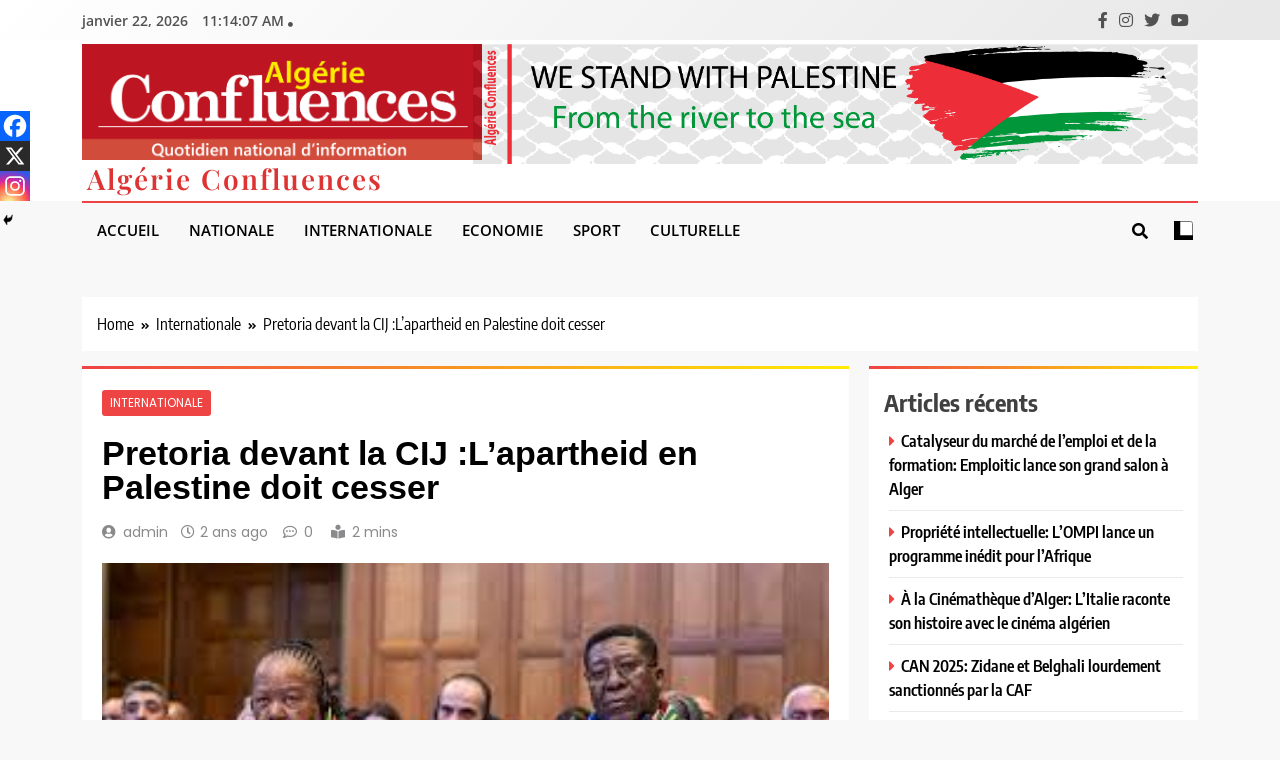

--- FILE ---
content_type: text/html; charset=UTF-8
request_url: https://algerieconfluences.dz/pretoria-devant-la-cij-lapartheid-en-palestine-doit-cesser/
body_size: 87897
content:
<!doctype html>
<html lang="fr-FR" xmlns:og="http://ogp.me/ns#" xmlns:fb="http://ogp.me/ns/fb#">
<head>
	<meta charset="UTF-8">
	<meta name="viewport" content="width=device-width, initial-scale=1">
	<link rel="profile" href="https://gmpg.org/xfn/11">
	<title>Pretoria devant la CIJ :L&rsquo;apartheid en Palestine doit cesser &#8211; Algérie Confluences</title>
<meta name='robots' content='max-image-preview:large' />
	<style>img:is([sizes="auto" i], [sizes^="auto," i]) { contain-intrinsic-size: 3000px 1500px }</style>
	<link rel="alternate" type="application/rss+xml" title="Algérie Confluences &raquo; Flux" href="https://algerieconfluences.dz/feed/" />
<link rel="alternate" type="application/rss+xml" title="Algérie Confluences &raquo; Flux des commentaires" href="https://algerieconfluences.dz/comments/feed/" />
<link rel="alternate" type="application/rss+xml" title="Algérie Confluences &raquo; Pretoria devant la CIJ :L&rsquo;apartheid en Palestine doit cesser Flux des commentaires" href="https://algerieconfluences.dz/pretoria-devant-la-cij-lapartheid-en-palestine-doit-cesser/feed/" />
<script>
window._wpemojiSettings = {"baseUrl":"https:\/\/s.w.org\/images\/core\/emoji\/16.0.1\/72x72\/","ext":".png","svgUrl":"https:\/\/s.w.org\/images\/core\/emoji\/16.0.1\/svg\/","svgExt":".svg","source":{"concatemoji":"https:\/\/algerieconfluences.dz\/wp-includes\/js\/wp-emoji-release.min.js?ver=6.8.2"}};
/*! This file is auto-generated */
!function(s,n){var o,i,e;function c(e){try{var t={supportTests:e,timestamp:(new Date).valueOf()};sessionStorage.setItem(o,JSON.stringify(t))}catch(e){}}function p(e,t,n){e.clearRect(0,0,e.canvas.width,e.canvas.height),e.fillText(t,0,0);var t=new Uint32Array(e.getImageData(0,0,e.canvas.width,e.canvas.height).data),a=(e.clearRect(0,0,e.canvas.width,e.canvas.height),e.fillText(n,0,0),new Uint32Array(e.getImageData(0,0,e.canvas.width,e.canvas.height).data));return t.every(function(e,t){return e===a[t]})}function u(e,t){e.clearRect(0,0,e.canvas.width,e.canvas.height),e.fillText(t,0,0);for(var n=e.getImageData(16,16,1,1),a=0;a<n.data.length;a++)if(0!==n.data[a])return!1;return!0}function f(e,t,n,a){switch(t){case"flag":return n(e,"\ud83c\udff3\ufe0f\u200d\u26a7\ufe0f","\ud83c\udff3\ufe0f\u200b\u26a7\ufe0f")?!1:!n(e,"\ud83c\udde8\ud83c\uddf6","\ud83c\udde8\u200b\ud83c\uddf6")&&!n(e,"\ud83c\udff4\udb40\udc67\udb40\udc62\udb40\udc65\udb40\udc6e\udb40\udc67\udb40\udc7f","\ud83c\udff4\u200b\udb40\udc67\u200b\udb40\udc62\u200b\udb40\udc65\u200b\udb40\udc6e\u200b\udb40\udc67\u200b\udb40\udc7f");case"emoji":return!a(e,"\ud83e\udedf")}return!1}function g(e,t,n,a){var r="undefined"!=typeof WorkerGlobalScope&&self instanceof WorkerGlobalScope?new OffscreenCanvas(300,150):s.createElement("canvas"),o=r.getContext("2d",{willReadFrequently:!0}),i=(o.textBaseline="top",o.font="600 32px Arial",{});return e.forEach(function(e){i[e]=t(o,e,n,a)}),i}function t(e){var t=s.createElement("script");t.src=e,t.defer=!0,s.head.appendChild(t)}"undefined"!=typeof Promise&&(o="wpEmojiSettingsSupports",i=["flag","emoji"],n.supports={everything:!0,everythingExceptFlag:!0},e=new Promise(function(e){s.addEventListener("DOMContentLoaded",e,{once:!0})}),new Promise(function(t){var n=function(){try{var e=JSON.parse(sessionStorage.getItem(o));if("object"==typeof e&&"number"==typeof e.timestamp&&(new Date).valueOf()<e.timestamp+604800&&"object"==typeof e.supportTests)return e.supportTests}catch(e){}return null}();if(!n){if("undefined"!=typeof Worker&&"undefined"!=typeof OffscreenCanvas&&"undefined"!=typeof URL&&URL.createObjectURL&&"undefined"!=typeof Blob)try{var e="postMessage("+g.toString()+"("+[JSON.stringify(i),f.toString(),p.toString(),u.toString()].join(",")+"));",a=new Blob([e],{type:"text/javascript"}),r=new Worker(URL.createObjectURL(a),{name:"wpTestEmojiSupports"});return void(r.onmessage=function(e){c(n=e.data),r.terminate(),t(n)})}catch(e){}c(n=g(i,f,p,u))}t(n)}).then(function(e){for(var t in e)n.supports[t]=e[t],n.supports.everything=n.supports.everything&&n.supports[t],"flag"!==t&&(n.supports.everythingExceptFlag=n.supports.everythingExceptFlag&&n.supports[t]);n.supports.everythingExceptFlag=n.supports.everythingExceptFlag&&!n.supports.flag,n.DOMReady=!1,n.readyCallback=function(){n.DOMReady=!0}}).then(function(){return e}).then(function(){var e;n.supports.everything||(n.readyCallback(),(e=n.source||{}).concatemoji?t(e.concatemoji):e.wpemoji&&e.twemoji&&(t(e.twemoji),t(e.wpemoji)))}))}((window,document),window._wpemojiSettings);
</script>
<style id='wp-emoji-styles-inline-css'>

	img.wp-smiley, img.emoji {
		display: inline !important;
		border: none !important;
		box-shadow: none !important;
		height: 1em !important;
		width: 1em !important;
		margin: 0 0.07em !important;
		vertical-align: -0.1em !important;
		background: none !important;
		padding: 0 !important;
	}
</style>
<link rel='stylesheet' id='wp-block-library-css' href='https://algerieconfluences.dz/wp-includes/css/dist/block-library/style.min.css?ver=6.8.2' media='all' />
<style id='classic-theme-styles-inline-css'>
/*! This file is auto-generated */
.wp-block-button__link{color:#fff;background-color:#32373c;border-radius:9999px;box-shadow:none;text-decoration:none;padding:calc(.667em + 2px) calc(1.333em + 2px);font-size:1.125em}.wp-block-file__button{background:#32373c;color:#fff;text-decoration:none}
</style>
<style id='global-styles-inline-css'>
:root{--wp--preset--aspect-ratio--square: 1;--wp--preset--aspect-ratio--4-3: 4/3;--wp--preset--aspect-ratio--3-4: 3/4;--wp--preset--aspect-ratio--3-2: 3/2;--wp--preset--aspect-ratio--2-3: 2/3;--wp--preset--aspect-ratio--16-9: 16/9;--wp--preset--aspect-ratio--9-16: 9/16;--wp--preset--color--black: #000000;--wp--preset--color--cyan-bluish-gray: #abb8c3;--wp--preset--color--white: #ffffff;--wp--preset--color--pale-pink: #f78da7;--wp--preset--color--vivid-red: #cf2e2e;--wp--preset--color--luminous-vivid-orange: #ff6900;--wp--preset--color--luminous-vivid-amber: #fcb900;--wp--preset--color--light-green-cyan: #7bdcb5;--wp--preset--color--vivid-green-cyan: #00d084;--wp--preset--color--pale-cyan-blue: #8ed1fc;--wp--preset--color--vivid-cyan-blue: #0693e3;--wp--preset--color--vivid-purple: #9b51e0;--wp--preset--gradient--vivid-cyan-blue-to-vivid-purple: linear-gradient(135deg,rgba(6,147,227,1) 0%,rgb(155,81,224) 100%);--wp--preset--gradient--light-green-cyan-to-vivid-green-cyan: linear-gradient(135deg,rgb(122,220,180) 0%,rgb(0,208,130) 100%);--wp--preset--gradient--luminous-vivid-amber-to-luminous-vivid-orange: linear-gradient(135deg,rgba(252,185,0,1) 0%,rgba(255,105,0,1) 100%);--wp--preset--gradient--luminous-vivid-orange-to-vivid-red: linear-gradient(135deg,rgba(255,105,0,1) 0%,rgb(207,46,46) 100%);--wp--preset--gradient--very-light-gray-to-cyan-bluish-gray: linear-gradient(135deg,rgb(238,238,238) 0%,rgb(169,184,195) 100%);--wp--preset--gradient--cool-to-warm-spectrum: linear-gradient(135deg,rgb(74,234,220) 0%,rgb(151,120,209) 20%,rgb(207,42,186) 40%,rgb(238,44,130) 60%,rgb(251,105,98) 80%,rgb(254,248,76) 100%);--wp--preset--gradient--blush-light-purple: linear-gradient(135deg,rgb(255,206,236) 0%,rgb(152,150,240) 100%);--wp--preset--gradient--blush-bordeaux: linear-gradient(135deg,rgb(254,205,165) 0%,rgb(254,45,45) 50%,rgb(107,0,62) 100%);--wp--preset--gradient--luminous-dusk: linear-gradient(135deg,rgb(255,203,112) 0%,rgb(199,81,192) 50%,rgb(65,88,208) 100%);--wp--preset--gradient--pale-ocean: linear-gradient(135deg,rgb(255,245,203) 0%,rgb(182,227,212) 50%,rgb(51,167,181) 100%);--wp--preset--gradient--electric-grass: linear-gradient(135deg,rgb(202,248,128) 0%,rgb(113,206,126) 100%);--wp--preset--gradient--midnight: linear-gradient(135deg,rgb(2,3,129) 0%,rgb(40,116,252) 100%);--wp--preset--font-size--small: 13px;--wp--preset--font-size--medium: 20px;--wp--preset--font-size--large: 36px;--wp--preset--font-size--x-large: 42px;--wp--preset--spacing--20: 0.44rem;--wp--preset--spacing--30: 0.67rem;--wp--preset--spacing--40: 1rem;--wp--preset--spacing--50: 1.5rem;--wp--preset--spacing--60: 2.25rem;--wp--preset--spacing--70: 3.38rem;--wp--preset--spacing--80: 5.06rem;--wp--preset--shadow--natural: 6px 6px 9px rgba(0, 0, 0, 0.2);--wp--preset--shadow--deep: 12px 12px 50px rgba(0, 0, 0, 0.4);--wp--preset--shadow--sharp: 6px 6px 0px rgba(0, 0, 0, 0.2);--wp--preset--shadow--outlined: 6px 6px 0px -3px rgba(255, 255, 255, 1), 6px 6px rgba(0, 0, 0, 1);--wp--preset--shadow--crisp: 6px 6px 0px rgba(0, 0, 0, 1);}:where(.is-layout-flex){gap: 0.5em;}:where(.is-layout-grid){gap: 0.5em;}body .is-layout-flex{display: flex;}.is-layout-flex{flex-wrap: wrap;align-items: center;}.is-layout-flex > :is(*, div){margin: 0;}body .is-layout-grid{display: grid;}.is-layout-grid > :is(*, div){margin: 0;}:where(.wp-block-columns.is-layout-flex){gap: 2em;}:where(.wp-block-columns.is-layout-grid){gap: 2em;}:where(.wp-block-post-template.is-layout-flex){gap: 1.25em;}:where(.wp-block-post-template.is-layout-grid){gap: 1.25em;}.has-black-color{color: var(--wp--preset--color--black) !important;}.has-cyan-bluish-gray-color{color: var(--wp--preset--color--cyan-bluish-gray) !important;}.has-white-color{color: var(--wp--preset--color--white) !important;}.has-pale-pink-color{color: var(--wp--preset--color--pale-pink) !important;}.has-vivid-red-color{color: var(--wp--preset--color--vivid-red) !important;}.has-luminous-vivid-orange-color{color: var(--wp--preset--color--luminous-vivid-orange) !important;}.has-luminous-vivid-amber-color{color: var(--wp--preset--color--luminous-vivid-amber) !important;}.has-light-green-cyan-color{color: var(--wp--preset--color--light-green-cyan) !important;}.has-vivid-green-cyan-color{color: var(--wp--preset--color--vivid-green-cyan) !important;}.has-pale-cyan-blue-color{color: var(--wp--preset--color--pale-cyan-blue) !important;}.has-vivid-cyan-blue-color{color: var(--wp--preset--color--vivid-cyan-blue) !important;}.has-vivid-purple-color{color: var(--wp--preset--color--vivid-purple) !important;}.has-black-background-color{background-color: var(--wp--preset--color--black) !important;}.has-cyan-bluish-gray-background-color{background-color: var(--wp--preset--color--cyan-bluish-gray) !important;}.has-white-background-color{background-color: var(--wp--preset--color--white) !important;}.has-pale-pink-background-color{background-color: var(--wp--preset--color--pale-pink) !important;}.has-vivid-red-background-color{background-color: var(--wp--preset--color--vivid-red) !important;}.has-luminous-vivid-orange-background-color{background-color: var(--wp--preset--color--luminous-vivid-orange) !important;}.has-luminous-vivid-amber-background-color{background-color: var(--wp--preset--color--luminous-vivid-amber) !important;}.has-light-green-cyan-background-color{background-color: var(--wp--preset--color--light-green-cyan) !important;}.has-vivid-green-cyan-background-color{background-color: var(--wp--preset--color--vivid-green-cyan) !important;}.has-pale-cyan-blue-background-color{background-color: var(--wp--preset--color--pale-cyan-blue) !important;}.has-vivid-cyan-blue-background-color{background-color: var(--wp--preset--color--vivid-cyan-blue) !important;}.has-vivid-purple-background-color{background-color: var(--wp--preset--color--vivid-purple) !important;}.has-black-border-color{border-color: var(--wp--preset--color--black) !important;}.has-cyan-bluish-gray-border-color{border-color: var(--wp--preset--color--cyan-bluish-gray) !important;}.has-white-border-color{border-color: var(--wp--preset--color--white) !important;}.has-pale-pink-border-color{border-color: var(--wp--preset--color--pale-pink) !important;}.has-vivid-red-border-color{border-color: var(--wp--preset--color--vivid-red) !important;}.has-luminous-vivid-orange-border-color{border-color: var(--wp--preset--color--luminous-vivid-orange) !important;}.has-luminous-vivid-amber-border-color{border-color: var(--wp--preset--color--luminous-vivid-amber) !important;}.has-light-green-cyan-border-color{border-color: var(--wp--preset--color--light-green-cyan) !important;}.has-vivid-green-cyan-border-color{border-color: var(--wp--preset--color--vivid-green-cyan) !important;}.has-pale-cyan-blue-border-color{border-color: var(--wp--preset--color--pale-cyan-blue) !important;}.has-vivid-cyan-blue-border-color{border-color: var(--wp--preset--color--vivid-cyan-blue) !important;}.has-vivid-purple-border-color{border-color: var(--wp--preset--color--vivid-purple) !important;}.has-vivid-cyan-blue-to-vivid-purple-gradient-background{background: var(--wp--preset--gradient--vivid-cyan-blue-to-vivid-purple) !important;}.has-light-green-cyan-to-vivid-green-cyan-gradient-background{background: var(--wp--preset--gradient--light-green-cyan-to-vivid-green-cyan) !important;}.has-luminous-vivid-amber-to-luminous-vivid-orange-gradient-background{background: var(--wp--preset--gradient--luminous-vivid-amber-to-luminous-vivid-orange) !important;}.has-luminous-vivid-orange-to-vivid-red-gradient-background{background: var(--wp--preset--gradient--luminous-vivid-orange-to-vivid-red) !important;}.has-very-light-gray-to-cyan-bluish-gray-gradient-background{background: var(--wp--preset--gradient--very-light-gray-to-cyan-bluish-gray) !important;}.has-cool-to-warm-spectrum-gradient-background{background: var(--wp--preset--gradient--cool-to-warm-spectrum) !important;}.has-blush-light-purple-gradient-background{background: var(--wp--preset--gradient--blush-light-purple) !important;}.has-blush-bordeaux-gradient-background{background: var(--wp--preset--gradient--blush-bordeaux) !important;}.has-luminous-dusk-gradient-background{background: var(--wp--preset--gradient--luminous-dusk) !important;}.has-pale-ocean-gradient-background{background: var(--wp--preset--gradient--pale-ocean) !important;}.has-electric-grass-gradient-background{background: var(--wp--preset--gradient--electric-grass) !important;}.has-midnight-gradient-background{background: var(--wp--preset--gradient--midnight) !important;}.has-small-font-size{font-size: var(--wp--preset--font-size--small) !important;}.has-medium-font-size{font-size: var(--wp--preset--font-size--medium) !important;}.has-large-font-size{font-size: var(--wp--preset--font-size--large) !important;}.has-x-large-font-size{font-size: var(--wp--preset--font-size--x-large) !important;}
:where(.wp-block-post-template.is-layout-flex){gap: 1.25em;}:where(.wp-block-post-template.is-layout-grid){gap: 1.25em;}
:where(.wp-block-columns.is-layout-flex){gap: 2em;}:where(.wp-block-columns.is-layout-grid){gap: 2em;}
:root :where(.wp-block-pullquote){font-size: 1.5em;line-height: 1.6;}
</style>
<link rel='stylesheet' id='Read More WP-public-css-css' href='https://algerieconfluences.dz/wp-content/plugins/read-more-wp/public/css/read-more-wp-public.css?ver=1.1.6' media='all' />
<link rel='stylesheet' id='fontawesome-css' href='https://algerieconfluences.dz/wp-content/themes/trendy-news/assets/lib/fontawesome/css/all.min.css?ver=5.15.3' media='all' />
<link rel='stylesheet' id='slick-css' href='https://algerieconfluences.dz/wp-content/themes/trendy-news/assets/lib/slick/slick.css?ver=1.8.1' media='all' />
<link rel='stylesheet' id='trendy-news-typo-fonts-css' href='https://algerieconfluences.dz/wp-content/fonts/aa7a3a3772b769a5da267447e7503e23.css' media='all' />
<link rel='stylesheet' id='trendy-news-style-css' href='https://algerieconfluences.dz/wp-content/themes/trendy-news/style.css?ver=1.0.13' media='all' />
<style id='trendy-news-style-inline-css'>
body.tn_font_typography{ --tn-global-preset-color-1: #64748b;}
 body.tn_font_typography{ --tn-global-preset-color-2: #27272a;}
 body.tn_font_typography{ --tn-global-preset-color-3: #ef4444;}
 body.tn_font_typography{ --tn-global-preset-color-4: #eab308;}
 body.tn_font_typography{ --tn-global-preset-color-5: #84cc16;}
 body.tn_font_typography{ --tn-global-preset-color-6: #22c55e;}
 body.tn_font_typography{ --tn-global-preset-gradient-color-1: linear-gradient( 135deg, #485563 10%, #29323c 100%);}
 body.tn_font_typography{ --tn-global-preset-gradient-color-2: linear-gradient( 135deg, #FF512F 10%, #F09819 100%);}
 body.tn_font_typography{ --tn-global-preset-gradient-color-3: linear-gradient( 135deg, #00416A 10%, #E4E5E6 100%);}
 body.tn_font_typography{ --tn-global-preset-gradient-color-4: linear-gradient( 135deg, #CE9FFC 10%, #7367F0 100%);}
 body.tn_font_typography{ --tn-global-preset-gradient-color-5: linear-gradient( 135deg, #90F7EC 10%, #32CCBC 100%);}
 body.tn_font_typography{ --tn-global-preset-gradient-color-6: linear-gradient( 135deg, #81FBB8 10%, #28C76F 100%);}
.tn_font_typography { --header-padding: 4px;} .tn_font_typography { --header-padding-tablet: 30px;} .tn_font_typography { --header-padding-smartphone: 30px;} body.tn_font_typography{ --theme-block-top-border-color: linear-gradient(135deg,rgb(239,68,68) 2%,rgb(255,237,0) 100%);}
body .site-header.layout--default .top-header{ border-bottom: 1px none #E8E8E8;}.tn_main_body .site-header.layout--default .top-header{ background: linear-gradient(135deg,rgb(255,255,255) 0%,rgb(231,231,231) 100%)}.tn_main_body .site-header.layout--default .menu-section, .tn_main_body .main-navigation ul.menu ul, .tn_main_body .main-navigation ul.nav-menu ul { background: #ffffff00}.tn_font_typography { --site-title-family : Playfair Display; }
.tn_font_typography { --site-title-weight : 600; }
.tn_font_typography { --site-title-texttransform : unset; }
.tn_font_typography { --site-title-textdecoration : none; }
.tn_font_typography { --site-title-size : 28px; }
.tn_font_typography { --site-title-size-tab : 16px; }
.tn_font_typography { --site-title-size-mobile : 21px; }
.tn_font_typography { --site-title-lineheight : 26px; }
.tn_font_typography { --site-title-lineheight-tab : 21px; }
.tn_font_typography { --site-title-lineheight-mobile : 22px; }
.tn_font_typography { --site-title-letterspacing : 2px; }
.tn_font_typography { --site-title-letterspacing-tab : 0px; }
.tn_font_typography { --site-title-letterspacing-mobile : 0px; }
body .site-branding img.custom-logo{ width: 400px; }@media(max-width: 940px) { body .site-branding img.custom-logo{ width: 200px; } }
@media(max-width: 610px) { body .site-branding img.custom-logo{ width: 200px; } }
body.tn_font_typography { --site-bk-color: #f8f8f8}.tn_font_typography  { --move-to-top-background-color: #ef4444;}.tn_font_typography  { --move-to-top-background-color-hover : #ffed00; }.tn_font_typography  { --move-to-top-color: #fff;}.tn_font_typography  { --move-to-top-color-hover : #fff; }@media(max-width: 610px) { .ads-banner{ display : block;} }body #tn-scroll-to-top{ padding: 8px 20px 8px 20px; }@media(max-width: 940px) { body #tn-scroll-to-top{ padding: 8px 20px 8px 20px; } }
@media(max-width: 610px) { body #tn-scroll-to-top{ padding: 8px 20px 8px 20px; } }
@media(max-width: 610px) { body #tn-scroll-to-top.show{ display : none;} }body #tn-scroll-to-top{ border: 1px none #000000;}body .menu-section .row{ border-bottom: 1px none var( --theme-color-red );}body .site-header.layout--default .menu-section .row{ border-top: 2px solid var( --theme-color-red );}body.tn_main_body{ --move-to-top-font-size: 16px;}
body.tn_main_body{ --move-to-top-font-size-tablet: 14px;}
body.tn_main_body{ --move-to-top-font-size-smartphone: 12px;}
body .site-footer.dark_bk{ border-top: 5px solid var( --theme-color-red );} body.tn_main_body{ --theme-color-red: var( --tn-global-preset-color-3 );} body.trendy_news_dark_mode{ --theme-color-red: var( --tn-global-preset-color-3 );}.tn_main_body .main-navigation ul.menu ul li, .tn_main_body  .main-navigation ul.nav-menu ul li a, .tn_main_body .main-navigation ul.menu ul, .tn_main_body .main-navigation ul.nav-menu ul{ border-color: #ffffff00}.tn_main_body .main-navigation ul.menu ul li, .tn_main_body  .main-navigation ul.nav-menu ul li a, .tn_main_body .main-navigation ul.menu ul, .tn_main_body .main-navigation ul.nav-menu ul{ border-color: #ffffff00;}.tn_main_body .main-navigation ul.menu ul li, .tn_main_body  .main-navigation ul.nav-menu ul li a, .tn_main_body .main-navigation ul.menu ul, .tn_main_body .main-navigation ul.nav-menu ul li{ border-color: #ffffff00;}@media(max-width: 768px){ .tn_main_body nav.main-navigation ul.menu, .tn_main_body nav.main-navigation ul.nav-menu{ background: #ffffff00} }@media(max-width: 768px){ .tn_main_body nav.main-navigation ul.menu, .tn_main_body nav.main-navigation ul.nav-menu li{ border-color: #ffffff00} }body .post-categories .cat-item.cat-6 { background-color : #289dcc} body .tn-category-no-bk .post-categories .cat-item.cat-6 a  { color : #289dcc} body .post-categories .cat-item.cat-23 { background-color : var( --tn-global-preset-color-3 )} body .tn-category-no-bk .post-categories .cat-item.cat-23 a  { color : var( --tn-global-preset-color-3 )} body .post-categories .cat-item.cat-1 { background-color : #ffed00} body .tn-category-no-bk .post-categories .cat-item.cat-1 a  { color : #ffed00} body .post-categories .cat-item.cat-37 { background-color : #289dcc} body .tn-category-no-bk .post-categories .cat-item.cat-37 a  { color : #289dcc} body .post-categories .cat-item.cat-4 { background-color : #ffed00} body .tn-category-no-bk .post-categories .cat-item.cat-4 a  { color : #ffed00} body .post-categories .cat-item.cat-36 { background-color : #289dcc} body .tn-category-no-bk .post-categories .cat-item.cat-36 a  { color : #289dcc} body .post-categories .cat-item.cat-32 { background-color : var( --tn-global-preset-color-3 )} body .tn-category-no-bk .post-categories .cat-item.cat-32 a  { color : var( --tn-global-preset-color-3 )} body .post-categories .cat-item.cat-33 { background-color : #289dcc} body .tn-category-no-bk .post-categories .cat-item.cat-33 a  { color : #289dcc} body .post-categories .cat-item.cat-34 { background-color : #289dcc} body .tn-category-no-bk .post-categories .cat-item.cat-34 a  { color : #289dcc}
</style>
<link rel='stylesheet' id='trendy-news-main-style-css' href='https://algerieconfluences.dz/wp-content/themes/trendy-news/assets/css/main.css?ver=1.0.13' media='all' />
<link rel='stylesheet' id='trendy-news-loader-style-css' href='https://algerieconfluences.dz/wp-content/themes/trendy-news/assets/css/loader.css?ver=1.0.13' media='all' />
<link rel='stylesheet' id='trendy-news-responsive-style-css' href='https://algerieconfluences.dz/wp-content/themes/trendy-news/assets/css/responsive.css?ver=1.0.13' media='all' />
<link rel='stylesheet' id='heateor_sss_frontend_css-css' href='https://algerieconfluences.dz/wp-content/plugins/sassy-social-share/public/css/sassy-social-share-public.css?ver=3.3.79' media='all' />
<style id='heateor_sss_frontend_css-inline-css'>
.heateor_sss_button_instagram span.heateor_sss_svg,a.heateor_sss_instagram span.heateor_sss_svg{background:radial-gradient(circle at 30% 107%,#fdf497 0,#fdf497 5%,#fd5949 45%,#d6249f 60%,#285aeb 90%)}.heateor_sss_horizontal_sharing .heateor_sss_svg,.heateor_sss_standard_follow_icons_container .heateor_sss_svg{color:#fff;border-width:0px;border-style:solid;border-color:transparent}.heateor_sss_horizontal_sharing .heateorSssTCBackground{color:#666}.heateor_sss_horizontal_sharing span.heateor_sss_svg:hover,.heateor_sss_standard_follow_icons_container span.heateor_sss_svg:hover{border-color:transparent;}.heateor_sss_vertical_sharing span.heateor_sss_svg,.heateor_sss_floating_follow_icons_container span.heateor_sss_svg{color:#fff;border-width:0px;border-style:solid;border-color:transparent;}.heateor_sss_vertical_sharing .heateorSssTCBackground{color:#666;}.heateor_sss_vertical_sharing span.heateor_sss_svg:hover,.heateor_sss_floating_follow_icons_container span.heateor_sss_svg:hover{border-color:transparent;}@media screen and (max-width:783px) {.heateor_sss_vertical_sharing{display:none!important}}div.heateor_sss_mobile_footer{display:none;}@media screen and (max-width:783px){div.heateor_sss_bottom_sharing .heateorSssTCBackground{background-color:white}div.heateor_sss_bottom_sharing{width:100%!important;left:0!important;}div.heateor_sss_bottom_sharing a{width:33.333333333333% !important;}div.heateor_sss_bottom_sharing .heateor_sss_svg{width: 100% !important;}div.heateor_sss_bottom_sharing div.heateorSssTotalShareCount{font-size:1em!important;line-height:21px!important}div.heateor_sss_bottom_sharing div.heateorSssTotalShareText{font-size:.7em!important;line-height:0px!important}div.heateor_sss_mobile_footer{display:block;height:30px;}.heateor_sss_bottom_sharing{padding:0!important;display:block!important;width:auto!important;bottom:-2px!important;top: auto!important;}.heateor_sss_bottom_sharing .heateor_sss_square_count{line-height:inherit;}.heateor_sss_bottom_sharing .heateorSssSharingArrow{display:none;}.heateor_sss_bottom_sharing .heateorSssTCBackground{margin-right:1.1em!important}}
</style>
<script src="https://algerieconfluences.dz/wp-includes/js/jquery/jquery.min.js?ver=3.7.1" id="jquery-core-js"></script>
<script src="https://algerieconfluences.dz/wp-includes/js/jquery/jquery-migrate.min.js?ver=3.4.1" id="jquery-migrate-js"></script>
<script src="https://algerieconfluences.dz/wp-content/plugins/read-more-wp/public/js/read-more-wp-public.js?ver=1.1.6" id="Read More WP-public-js-js"></script>
<link rel="https://api.w.org/" href="https://algerieconfluences.dz/wp-json/" /><link rel="alternate" title="JSON" type="application/json" href="https://algerieconfluences.dz/wp-json/wp/v2/posts/3787" /><link rel="EditURI" type="application/rsd+xml" title="RSD" href="https://algerieconfluences.dz/xmlrpc.php?rsd" />
<meta name="generator" content="WordPress 6.8.2" />
<link rel="canonical" href="https://algerieconfluences.dz/pretoria-devant-la-cij-lapartheid-en-palestine-doit-cesser/" />
<link rel='shortlink' href='https://algerieconfluences.dz/?p=3787' />
<link rel="alternate" title="oEmbed (JSON)" type="application/json+oembed" href="https://algerieconfluences.dz/wp-json/oembed/1.0/embed?url=https%3A%2F%2Falgerieconfluences.dz%2Fpretoria-devant-la-cij-lapartheid-en-palestine-doit-cesser%2F" />
<link rel="alternate" title="oEmbed (XML)" type="text/xml+oembed" href="https://algerieconfluences.dz/wp-json/oembed/1.0/embed?url=https%3A%2F%2Falgerieconfluences.dz%2Fpretoria-devant-la-cij-lapartheid-en-palestine-doit-cesser%2F&#038;format=xml" />
		<style type="text/css">
							header .site-title a, header .site-title a:after  {
					color: #dd3333;
				}
				header .site-title a:hover {
					color: #ef0000;
				}
								.site-description {
						position: absolute;
						clip: rect(1px, 1px, 1px, 1px);
					}
						</style>
		<link rel="icon" href="https://algerieconfluences.dz/wp-content/uploads/2024/02/FVC-1.jpg" sizes="32x32" />
<link rel="icon" href="https://algerieconfluences.dz/wp-content/uploads/2024/02/FVC-1.jpg" sizes="192x192" />
<link rel="apple-touch-icon" href="https://algerieconfluences.dz/wp-content/uploads/2024/02/FVC-1.jpg" />
<meta name="msapplication-TileImage" content="https://algerieconfluences.dz/wp-content/uploads/2024/02/FVC-1.jpg" />
		<style id="wp-custom-css">
			h2 a {
	  position: relative;
    margin-bottom: 0;
    text-decoration: inherit;
		color:#e94546;
    font-size: calc(var(--block-title-size)*0.8);
}

p a {color:#e94546;
}


.edito { 
  text-align:justify;
}

.widget.widget_block p { 
  text-align:justify !important
}		</style>
		
<!-- START - Heateor Open Graph Meta Tags 1.1.12 -->
<link rel="canonical" href="https://algerieconfluences.dz/pretoria-devant-la-cij-lapartheid-en-palestine-doit-cesser/"/>
<meta name="description" content="Pretoria a indiqué hier mardi, devant la Cour internationale de justice (CIJ) à La Haye, que les pratiques de l&#039;entité sioniste dans les territoires palestiniens occupés &quot;sont une forme encore plus extrême&quot; de l&#039;apartheid qu&#039;a connu l&#039;Afrique du Sud avant 1994, appelant"/>
<meta property="og:locale" content="fr_FR"/>
<meta property="og:site_name" content="Algérie Confluences"/>
<meta property="og:title" content="Pretoria devant la CIJ :L&#039;apartheid en Palestine doit cesser"/>
<meta property="og:url" content="https://algerieconfluences.dz/pretoria-devant-la-cij-lapartheid-en-palestine-doit-cesser/"/>
<meta property="og:type" content="article"/>
<meta property="og:image" content="https://algerieconfluences.dz/wp-content/uploads/2024/02/images-7.jpg"/>
<meta property="og:description" content="Pretoria a indiqué hier mardi, devant la Cour internationale de justice (CIJ) à La Haye, que les pratiques de l&#039;entité sioniste dans les territoires palestiniens occupés &quot;sont une forme encore plus extrême&quot; de l&#039;apartheid qu&#039;a connu l&#039;Afrique du Sud avant 1994, appelant"/>
<meta name="twitter:title" content="Pretoria devant la CIJ :L&#039;apartheid en Palestine doit cesser"/>
<meta name="twitter:url" content="https://algerieconfluences.dz/pretoria-devant-la-cij-lapartheid-en-palestine-doit-cesser/"/>
<meta name="twitter:description" content="Pretoria a indiqué hier mardi, devant la Cour internationale de justice (CIJ) à La Haye, que les pratiques de l&#039;entité sioniste dans les territoires palestiniens occupés &quot;sont une forme encore plus extrême&quot; de l&#039;apartheid qu&#039;a connu l&#039;Afrique du Sud avant 1994, appelant"/>
<meta name="twitter:image" content="https://algerieconfluences.dz/wp-content/uploads/2024/02/images-7.jpg"/>
<meta name="twitter:card" content="summary_large_image"/>
<meta itemprop="name" content="Pretoria devant la CIJ :L&#039;apartheid en Palestine doit cesser"/>
<meta itemprop="description" content="Pretoria a indiqué hier mardi, devant la Cour internationale de justice (CIJ) à La Haye, que les pratiques de l&#039;entité sioniste dans les territoires palestiniens occupés &quot;sont une forme encore plus extrême&quot; de l&#039;apartheid qu&#039;a connu l&#039;Afrique du Sud avant 1994, appelant"/>
<meta itemprop="image" content="https://algerieconfluences.dz/wp-content/uploads/2024/02/images-7.jpg"/>
<!-- END - Heateor Open Graph Meta Tags -->

</head>

<body class="wp-singular post-template-default single single-post postid-3787 single-format-standard wp-custom-logo wp-theme-trendy-news trendy-news-title-one trendy-news-image-hover--effect-one site-full-width--layout tn_site_block_border_top sidebar-sticky right-sidebar tn_main_body tn_font_typography" itemtype='https://schema.org/Blog' itemscope='itemscope'>
<div id="page" class="site">
	<a class="skip-link screen-reader-text" href="#primary">Skip to content</a>
			<div class="tn_loading_box">
			<div class="box">
				<div class="loader-9"></div>
			</div>
		</div>
		
	<header id="masthead" class="site-header layout--default layout--one">
		<div class="top-header"><div class="tn-container"><div class="row">      <div class="top-date-time">
         <span class="date">janvier 22, 2026</span>
         <span class="time"></span>
      </div>
           <div class="social-icons-wrap">
           <div class="social-icons">					<a class="social-icon" href="" target="_blank"><i class="fab fa-facebook-f"></i></a>
							<a class="social-icon" href="" target="_blank"><i class="fab fa-instagram"></i></a>
							<a class="social-icon" href="" target="_blank"><i class="fab fa-twitter"></i></a>
							<a class="social-icon" href="" target="_blank"><i class="fab fa-youtube"></i></a>
		</div>        </div>
     </div></div></div>        <div class="main-header">
            <div class="site-branding-section">
                <div class="tn-container">
                    <div class="row">
                                    <div class="site-branding">
                <a href="https://algerieconfluences.dz/" class="custom-logo-link" rel="home"><img width="3375" height="982" src="https://algerieconfluences.dz/wp-content/uploads/2023/12/LogoAC3.png" class="custom-logo" alt="Algérie Confluences" decoding="async" fetchpriority="high" /></a>                        <p class="site-title"><a href="https://algerieconfluences.dz/" rel="home">Algérie Confluences</a></p>
                                    <p class="site-description" itemprop="description">Nous sommes la différence</p>
                            </div><!-- .site-branding -->
                     <div class="ads-banner">
                                                <a href="" target="_self"><img src="https://algerieconfluences.dz/wp-content/uploads/2024/01/Ad2-3.png"></a>
                                    
            </div><!-- .ads-banner -->
                            </div>
                </div>
            </div>
            <div class="menu-section">
                <div class="tn-container">
                    <div class="row">
                                <nav id="site-navigation" class="main-navigation hover-effect--one">
            <button class="menu-toggle" aria-controls="primary-menu" aria-expanded="false">
                <div id="tn_menu_burger">
                    <span></span>
                    <span></span>
                    <span></span>
                </div>
                <span class="menu_txt">Menu</span></button>
            <div class="menu-header-menu-container"><ul id="header-menu" class="menu"><li id="menu-item-273" class="menu-item menu-item-type-custom menu-item-object-custom menu-item-home menu-item-273"><a href="https://algerieconfluences.dz/">Accueil</a></li>
<li id="menu-item-3145" class="menu-item menu-item-type-taxonomy menu-item-object-category menu-item-3145"><a href="https://algerieconfluences.dz/category/nationale/">Nationale</a></li>
<li id="menu-item-423" class="menu-item menu-item-type-taxonomy menu-item-object-category current-post-ancestor current-menu-parent current-post-parent menu-item-423"><a href="https://algerieconfluences.dz/category/international/">Internationale</a></li>
<li id="menu-item-425" class="menu-item menu-item-type-taxonomy menu-item-object-category menu-item-425"><a href="https://algerieconfluences.dz/category/nationale/economie/">Economie</a></li>
<li id="menu-item-3144" class="menu-item menu-item-type-taxonomy menu-item-object-category menu-item-3144"><a href="https://algerieconfluences.dz/category/sport/">Sport</a></li>
<li id="menu-item-3146" class="menu-item menu-item-type-taxonomy menu-item-object-category menu-item-3146"><a href="https://algerieconfluences.dz/category/culturelle/">Culturelle</a></li>
</ul></div>        </nav><!-- #site-navigation -->
                  <div class="search-wrap">
                <button class="search-trigger">
                    <i class="fas fa-search"></i>
                </button>
                <div class="search-form-wrap hide">
                    <form role="search" method="get" class="search-form" action="https://algerieconfluences.dz/">
				<label>
					<span class="screen-reader-text">Rechercher :</span>
					<input type="search" class="search-field" placeholder="Rechercher…" value="" name="s" />
				</label>
				<input type="submit" class="search-submit" value="Rechercher" />
			</form>                </div>
            </div>
                    <div class="mode_toggle_wrap">
                <input class="mode_toggle" type="checkbox">
            </div>
                            </div>
                </div>
            </div>
        </div>
        	</header><!-- #masthead -->

	        <div class="after-header header-layout-banner-two">
            <div class="tn-container">
                <div class="row">
                                    </div>
            </div>
        </div>
        <div id="theme-content">
	        <div class="tn-container">
            <div class="row">
                <div class="trendy-news-breadcrumb-wrap">
                    <div role="navigation" aria-label="Breadcrumbs" class="breadcrumb-trail breadcrumbs" itemprop="breadcrumb"><ul class="trail-items" itemscope itemtype="http://schema.org/BreadcrumbList"><meta name="numberOfItems" content="3" /><meta name="itemListOrder" content="Ascending" /><li itemprop="itemListElement" itemscope itemtype="http://schema.org/ListItem" class="trail-item trail-begin"><a href="https://algerieconfluences.dz/" rel="home" itemprop="item"><span itemprop="name">Home</span></a><meta itemprop="position" content="1" /></li><li itemprop="itemListElement" itemscope itemtype="http://schema.org/ListItem" class="trail-item"><a href="https://algerieconfluences.dz/category/international/" itemprop="item"><span itemprop="name">Internationale</span></a><meta itemprop="position" content="2" /></li><li itemprop="itemListElement" itemscope itemtype="http://schema.org/ListItem" class="trail-item trail-end"><span data-url="https://algerieconfluences.dz/pretoria-devant-la-cij-lapartheid-en-palestine-doit-cesser/" itemprop="item"><span itemprop="name">Pretoria devant la CIJ :L&rsquo;apartheid en Palestine doit cesser</span></span><meta itemprop="position" content="3" /></li></ul></div>                </div>
            </div>
        </div>
    	<main id="primary" class="site-main">
		<div class="tn-container">
			<div class="row">
				<div class="secondary-left-sidebar">
					
<aside id="secondary-left" class="widget-area">
	<section id="trendy_news_author_info_widget-1" class="widget widget_trendy_news_author_info_widget">            <div class="post-card author-wrap layout-one">
                <div class="bmm-author-thumb-wrap">
                    <figure class="bmm-post-thumb post-thumb">
                         
                    </figure>
                    <span class="author-tag">Rédactrice en Chef</span> 
                </div>
                <div class="author-content-wrap">
                                                <h2 class="author-name"><a href="http://razyka.tiar@algerieconfluences.dz">Razyka Tiar</a></h2>
                                                <div class="author-desc">Engagement envers la vérité et l&#039;intégrité</div>
                                    </div>
            </div>
    </section><section id="trendy_news_popular_posts_widget-1" class="widget widget_trendy_news_popular_posts_widget">            <div class="trendy-news-widget-popular-posts local_vertical_slider ">
                                    <h2 class="widget-title">
                        Populaires                    </h2>
                                <div class="popular-posts-wrap" data-auto="true" data-arrows="true" data-loop="true" data-vertical="vertical">
                                                        <article class="post-item tn-category-no-bk ">
                                        <figure class="post-thumb">
                                            <span class="post-count">1</span>
                                             
                                                <a href="https://algerieconfluences.dz/catalyseur-du-marche-de-lemploi-et-de-la-formation-emploitic-lance-son-grand-salon-a-alger/">
                                                    <img src="https://algerieconfluences.dz/wp-content/uploads/2026/01/salon-emploi-ENSSEA-300x200.jpg"/>
                                                </a>
                                                                                    </figure>
                                        <div class="post-element">
                                            <h2 class="post-title"><a href="https://algerieconfluences.dz/catalyseur-du-marche-de-lemploi-et-de-la-formation-emploitic-lance-son-grand-salon-a-alger/">Catalyseur du marché de l&#8217;emploi et de la formation: Emploitic lance son grand salon à Alger</a></h2>
                                            <div class="post-meta">
                                                <ul class="post-categories"><li class="cat-item cat-33"><a href="https://algerieconfluences.dz/category/nationale/" rel="category tag">Nationale</a></li></ul>                                            </div>
                                        </div>
                                    </article>
                                                                <article class="post-item tn-category-no-bk ">
                                        <figure class="post-thumb">
                                            <span class="post-count">2</span>
                                             
                                                <a href="https://algerieconfluences.dz/propriete-intellectuellelompi-lance-un-programme-inedit-pour-lafrique/">
                                                    <img src="https://algerieconfluences.dz/wp-content/uploads/2026/01/INTE-300x200.png"/>
                                                </a>
                                                                                    </figure>
                                        <div class="post-element">
                                            <h2 class="post-title"><a href="https://algerieconfluences.dz/propriete-intellectuellelompi-lance-un-programme-inedit-pour-lafrique/">Propriété intellectuelle: L’OMPI lance un programme inédit pour l’Afrique</a></h2>
                                            <div class="post-meta">
                                                <ul class="post-categories"><li class="cat-item cat-23"><a href="https://algerieconfluences.dz/category/culturelle/" rel="category tag">Culturelle</a></li></ul>                                            </div>
                                        </div>
                                    </article>
                                                                <article class="post-item tn-category-no-bk ">
                                        <figure class="post-thumb">
                                            <span class="post-count">3</span>
                                             
                                                <a href="https://algerieconfluences.dz/a-la-cinematheque-dalger-litalie-raconte-son-histoire-avec-le-cinema-algerien/">
                                                    <img src="https://algerieconfluences.dz/wp-content/uploads/2026/01/cinematheque_-_cinematheque_algerienne-300x200.jpg"/>
                                                </a>
                                                                                    </figure>
                                        <div class="post-element">
                                            <h2 class="post-title"><a href="https://algerieconfluences.dz/a-la-cinematheque-dalger-litalie-raconte-son-histoire-avec-le-cinema-algerien/">À la Cinémathèque d&rsquo;Alger: L&rsquo;Italie raconte son histoire avec le cinéma algérien</a></h2>
                                            <div class="post-meta">
                                                <ul class="post-categories"><li class="cat-item cat-23"><a href="https://algerieconfluences.dz/category/culturelle/" rel="category tag">Culturelle</a></li></ul>                                            </div>
                                        </div>
                                    </article>
                                                                <article class="post-item tn-category-no-bk ">
                                        <figure class="post-thumb">
                                            <span class="post-count">4</span>
                                             
                                                <a href="https://algerieconfluences.dz/can-2025-zidane-et-belghali-lourdement-sanctionnes-par-la-caf/">
                                                    <img src="https://algerieconfluences.dz/wp-content/uploads/2026/01/ec7a955a-90xw0pmlkxc8xow4g77rf-300x200.webp"/>
                                                </a>
                                                                                    </figure>
                                        <div class="post-element">
                                            <h2 class="post-title"><a href="https://algerieconfluences.dz/can-2025-zidane-et-belghali-lourdement-sanctionnes-par-la-caf/">CAN 2025: Zidane et Belghali lourdement sanctionnés par la CAF</a></h2>
                                            <div class="post-meta">
                                                <ul class="post-categories"><li class="cat-item cat-34"><a href="https://algerieconfluences.dz/category/sport/" rel="category tag">Sport</a></li></ul>                                            </div>
                                        </div>
                                    </article>
                                                                <article class="post-item tn-category-no-bk ">
                                        <figure class="post-thumb">
                                            <span class="post-count">5</span>
                                             
                                                <a href="https://algerieconfluences.dz/can-202-de-handball-1re-journee-battus-par-le-nigeria-les-verts-ratent-leur-entree/">
                                                    <img src="https://algerieconfluences.dz/wp-content/uploads/2026/01/d_c7f9a78c425cb1b1497fd48c1a4fa1bc-300x200.jpg"/>
                                                </a>
                                                                                    </figure>
                                        <div class="post-element">
                                            <h2 class="post-title"><a href="https://algerieconfluences.dz/can-202-de-handball-1re-journee-battus-par-le-nigeria-les-verts-ratent-leur-entree/">CAN-202 DE Handball – (1re journée): Battus par le Nigeria, les Verts ratent leur entrée,</a></h2>
                                            <div class="post-meta">
                                                <ul class="post-categories"><li class="cat-item cat-34"><a href="https://algerieconfluences.dz/category/sport/" rel="category tag">Sport</a></li></ul>                                            </div>
                                        </div>
                                    </article>
                                                                <article class="post-item tn-category-no-bk ">
                                        <figure class="post-thumb">
                                            <span class="post-count">6</span>
                                             
                                                <a href="https://algerieconfluences.dz/football-ligue-des-champions-et-coupe-de-la-caf-3e-journeeles-representants-algeriens-de-retour-aux-competitions/">
                                                    <img src="https://algerieconfluences.dz/wp-content/uploads/2026/01/Carton-plein-pour-les-quatre-representants-algeriens-aux-competitions-africaines-interclubs-competitions-africaines-interclubs-footbal-300x200.jpeg"/>
                                                </a>
                                                                                    </figure>
                                        <div class="post-element">
                                            <h2 class="post-title"><a href="https://algerieconfluences.dz/football-ligue-des-champions-et-coupe-de-la-caf-3e-journeeles-representants-algeriens-de-retour-aux-competitions/">FOOTBALL &#8211; Ligue des champions et coupe de la CAF (3e journée):Les représentants algériens de retour aux compétitions</a></h2>
                                            <div class="post-meta">
                                                <ul class="post-categories"><li class="cat-item cat-34"><a href="https://algerieconfluences.dz/category/sport/" rel="category tag">Sport</a></li></ul>                                            </div>
                                        </div>
                                    </article>
                                                                <article class="post-item tn-category-no-bk ">
                                        <figure class="post-thumb">
                                            <span class="post-count">7</span>
                                             
                                                <a href="https://algerieconfluences.dz/agri-pro-expo-2026ouverture-a-oran-de-la-8e-edition-du-salon-international-de-lagriculture/">
                                                    <img src="https://algerieconfluences.dz/wp-content/uploads/2026/01/image-2-2-300x200.webp"/>
                                                </a>
                                                                                    </figure>
                                        <div class="post-element">
                                            <h2 class="post-title"><a href="https://algerieconfluences.dz/agri-pro-expo-2026ouverture-a-oran-de-la-8e-edition-du-salon-international-de-lagriculture/">«Agri Pro Expo 2026»:Ouverture à Oran de la 8e édition du salon international de l&rsquo;agriculture</a></h2>
                                            <div class="post-meta">
                                                <ul class="post-categories"><li class="cat-item cat-33"><a href="https://algerieconfluences.dz/category/nationale/" rel="category tag">Nationale</a></li></ul>                                            </div>
                                        </div>
                                    </article>
                                                                <article class="post-item tn-category-no-bk ">
                                        <figure class="post-thumb">
                                            <span class="post-count">8</span>
                                             
                                                <a href="https://algerieconfluences.dz/des-milliers-dinterventions-en-cours-la-protection-civile-mobilisee-face-aux-intemperies/">
                                                    <img src="https://algerieconfluences.dz/wp-content/uploads/2026/01/image-1-4-300x200.webp"/>
                                                </a>
                                                                                    </figure>
                                        <div class="post-element">
                                            <h2 class="post-title"><a href="https://algerieconfluences.dz/des-milliers-dinterventions-en-cours-la-protection-civile-mobilisee-face-aux-intemperies/">Des milliers d’interventions en cours: La Protection civile mobilisée face aux intempéries</a></h2>
                                            <div class="post-meta">
                                                <ul class="post-categories"><li class="cat-item cat-33"><a href="https://algerieconfluences.dz/category/nationale/" rel="category tag">Nationale</a></li></ul>                                            </div>
                                        </div>
                                    </article>
                                            </div>
            </div>
    </section><section id="block-95" class="widget widget_block widget_text">
<p class="has-text-align-center"></p>
</section></aside><!-- #secondary -->				</div>
				<div class="primary-content">
										<div class="post-inner-wrapper">
						<article itemtype='https://schema.org/Article' itemscope='itemscope' id="post-3787" class="post-3787 post type-post status-publish format-standard has-post-thumbnail hentry category-international">
	<div class="post-inner">
		<header class="entry-header">
			<ul class="post-categories">
	<li><a href="https://algerieconfluences.dz/category/international/" rel="category tag">Internationale</a></li></ul><h1 class="entry-title"itemprop='name'>Pretoria devant la CIJ :L&rsquo;apartheid en Palestine doit cesser</h1>												<div class="entry-meta">
													<span class="byline"> <span class="author vcard"><a class="url fn n author_name" href="https://algerieconfluences.dz/author/webartistic/">admin</a></span></span><span class="post-date posted-on published"><a href="https://algerieconfluences.dz/pretoria-devant-la-cij-lapartheid-en-palestine-doit-cesser/" rel="bookmark"><time class="entry-date published" datetime="2024-02-20T15:16:36+00:00">2 ans ago</time><time class="updated" datetime="2024-02-20T15:16:37+00:00">2 ans ago</time></a></span><span class="post-comment">0</span><span class="read-time">2 mins</span>												</div><!-- .entry-meta -->
														<div class="post-thumbnail">
				<img width="308" height="164" src="https://algerieconfluences.dz/wp-content/uploads/2024/02/images-7.jpg" class="attachment-post-thumbnail size-post-thumbnail wp-post-image" alt="" decoding="async" />			</div><!-- .post-thumbnail -->
				</header><!-- .entry-header -->

		<div itemprop='articleBody' class="entry-content">
			<div class='heateorSssClear'></div><div  class='heateor_sss_sharing_container heateor_sss_horizontal_sharing' data-heateor-sss-href='https://algerieconfluences.dz/pretoria-devant-la-cij-lapartheid-en-palestine-doit-cesser/'><div class='heateor_sss_sharing_title' style="font-weight:bold" ></div><div class="heateor_sss_sharing_ul"><a aria-label="Facebook" class="heateor_sss_facebook" href="https://www.facebook.com/sharer/sharer.php?u=https%3A%2F%2Falgerieconfluences.dz%2Fpretoria-devant-la-cij-lapartheid-en-palestine-doit-cesser%2F" title="Facebook" rel="nofollow noopener" target="_blank" style="font-size:32px!important;box-shadow:none;display:inline-block;vertical-align:middle"><span class="heateor_sss_svg" style="background-color:#0765FE;width:35px;height:35px;border-radius:999px;display:inline-block;opacity:1;float:left;font-size:32px;box-shadow:none;display:inline-block;font-size:16px;padding:0 4px;vertical-align:middle;background-repeat:repeat;overflow:hidden;padding:0;cursor:pointer;box-sizing:content-box"><svg style="display:block;border-radius:999px;" focusable="false" aria-hidden="true" xmlns="http://www.w3.org/2000/svg" width="100%" height="100%" viewBox="0 0 32 32"><path fill="#fff" d="M28 16c0-6.627-5.373-12-12-12S4 9.373 4 16c0 5.628 3.875 10.35 9.101 11.647v-7.98h-2.474V16H13.1v-1.58c0-4.085 1.849-5.978 5.859-5.978.76 0 2.072.15 2.608.298v3.325c-.283-.03-.775-.045-1.386-.045-1.967 0-2.728.745-2.728 2.683V16h3.92l-.673 3.667h-3.247v8.245C23.395 27.195 28 22.135 28 16Z"></path></svg></span></a><a aria-label="X" class="heateor_sss_button_x" href="https://twitter.com/intent/tweet?text=Pretoria%20devant%20la%20CIJ%20%3AL%27apartheid%20en%20Palestine%20doit%20cesser&url=https%3A%2F%2Falgerieconfluences.dz%2Fpretoria-devant-la-cij-lapartheid-en-palestine-doit-cesser%2F" title="X" rel="nofollow noopener" target="_blank" style="font-size:32px!important;box-shadow:none;display:inline-block;vertical-align:middle"><span class="heateor_sss_svg heateor_sss_s__default heateor_sss_s_x" style="background-color:#2a2a2a;width:35px;height:35px;border-radius:999px;display:inline-block;opacity:1;float:left;font-size:32px;box-shadow:none;display:inline-block;font-size:16px;padding:0 4px;vertical-align:middle;background-repeat:repeat;overflow:hidden;padding:0;cursor:pointer;box-sizing:content-box"><svg width="100%" height="100%" style="display:block;border-radius:999px;" focusable="false" aria-hidden="true" xmlns="http://www.w3.org/2000/svg" viewBox="0 0 32 32"><path fill="#fff" d="M21.751 7h3.067l-6.7 7.658L26 25.078h-6.172l-4.833-6.32-5.531 6.32h-3.07l7.167-8.19L6 7h6.328l4.37 5.777L21.75 7Zm-1.076 16.242h1.7L11.404 8.74H9.58l11.094 14.503Z"></path></svg></span></a><a aria-label="Instagram" class="heateor_sss_button_instagram" href="https://www.instagram.com/" title="Instagram" rel="nofollow noopener" target="_blank" style="font-size:32px!important;box-shadow:none;display:inline-block;vertical-align:middle"><span class="heateor_sss_svg" style="background-color:#53beee;width:35px;height:35px;border-radius:999px;display:inline-block;opacity:1;float:left;font-size:32px;box-shadow:none;display:inline-block;font-size:16px;padding:0 4px;vertical-align:middle;background-repeat:repeat;overflow:hidden;padding:0;cursor:pointer;box-sizing:content-box"><svg style="display:block;border-radius:999px;" version="1.1" viewBox="-10 -10 148 148" width="100%" height="100%" xml:space="preserve" xmlns="http://www.w3.org/2000/svg" xmlns:xlink="http://www.w3.org/1999/xlink"><g><g><path d="M86,112H42c-14.336,0-26-11.663-26-26V42c0-14.337,11.664-26,26-26h44c14.337,0,26,11.663,26,26v44 C112,100.337,100.337,112,86,112z M42,24c-9.925,0-18,8.074-18,18v44c0,9.925,8.075,18,18,18h44c9.926,0,18-8.075,18-18V42 c0-9.926-8.074-18-18-18H42z" fill="#fff"></path></g><g><path d="M64,88c-13.234,0-24-10.767-24-24c0-13.234,10.766-24,24-24s24,10.766,24,24C88,77.233,77.234,88,64,88z M64,48c-8.822,0-16,7.178-16,16s7.178,16,16,16c8.822,0,16-7.178,16-16S72.822,48,64,48z" fill="#fff"></path></g><g><circle cx="89.5" cy="38.5" fill="#fff" r="5.5"></circle></g></g></svg></span></a></div><div class="heateorSssClear"></div></div><div class='heateorSssClear'></div>
<p>Pretoria a indiqué hier mardi, devant la Cour internationale de justice (CIJ) à La Haye, que les pratiques de l&rsquo;entité sioniste dans les territoires palestiniens occupés « sont une forme encore plus extrême » de l&rsquo;apartheid qu&rsquo;a connu l&rsquo;Afrique du Sud avant 1994, appelant à la fin immédiate de cette politique discriminatoire inhumaine envers le peuple palestinien. « En tant que Sud-Africains, nous sentons, voyons, entendons et ressentons au plus profond de nous-mêmes les politiques et pratiques discriminatoires inhumaines du régime (sioniste) comme une forme encore plus extrême de l&rsquo;apartheid institutionnalisé dans mon pays », a déclaré Vusimuzi Madonsela, ambassadeur d&rsquo;Afrique du Sud aux Pays-Bas, au deuxième jour des audiences de la CIJ, sur les conséquences juridiques de l&rsquo;occupation sioniste des territoires palestiniens depuis 1967. L&rsquo;apartheid pratiqué par l&rsquo;entité sioniste « doit cesser », a-t-il ajouté, soulignant que l&rsquo;Afrique du Sud a une « obligation particulière » de dénoncer l&rsquo;apartheid partout où il se produit et de veiller à ce qu&rsquo;on « y mette un terme immédiat ».<br>Les audiences publiques de la CIJ auxquelles une cinquantaine de pays prennent part dont l&rsquo;Algérie, interviennent suite à l&rsquo;adoption, en décembre 2022 par l&rsquo;Assemblée générale des Nations unies, de la résolution 247/77, qui demande un avis consultatif de la Cour sur les violations sionistes des droits de l&rsquo;Homme dans les territoires palestiniens occupés, y compris à El-Qods .<br><strong> R.I.</strong></p>
<div class='heateor_sss_sharing_container heateor_sss_vertical_sharing heateor_sss_bottom_sharing' style='width:34px;left: -10px;top: 100px;-webkit-box-shadow:none;box-shadow:none;' data-heateor-sss-href='https://algerieconfluences.dz/pretoria-devant-la-cij-lapartheid-en-palestine-doit-cesser/'><div class="heateor_sss_sharing_ul"><a aria-label="Facebook" class="heateor_sss_facebook" href="https://www.facebook.com/sharer/sharer.php?u=https%3A%2F%2Falgerieconfluences.dz%2Fpretoria-devant-la-cij-lapartheid-en-palestine-doit-cesser%2F" title="Facebook" rel="nofollow noopener" target="_blank" style="font-size:32px!important;box-shadow:none;display:inline-block;vertical-align:middle"><span class="heateor_sss_svg" style="background-color:#0765FE;width:30px;height:30px;margin:0;display:inline-block;opacity:1;float:left;font-size:32px;box-shadow:none;display:inline-block;font-size:16px;padding:0 4px;vertical-align:middle;background-repeat:repeat;overflow:hidden;padding:0;cursor:pointer;box-sizing:content-box"><svg style="display:block;" focusable="false" aria-hidden="true" xmlns="http://www.w3.org/2000/svg" width="100%" height="100%" viewBox="0 0 32 32"><path fill="#fff" d="M28 16c0-6.627-5.373-12-12-12S4 9.373 4 16c0 5.628 3.875 10.35 9.101 11.647v-7.98h-2.474V16H13.1v-1.58c0-4.085 1.849-5.978 5.859-5.978.76 0 2.072.15 2.608.298v3.325c-.283-.03-.775-.045-1.386-.045-1.967 0-2.728.745-2.728 2.683V16h3.92l-.673 3.667h-3.247v8.245C23.395 27.195 28 22.135 28 16Z"></path></svg></span></a><a aria-label="X" class="heateor_sss_button_x" href="https://twitter.com/intent/tweet?text=Pretoria%20devant%20la%20CIJ%20%3AL%27apartheid%20en%20Palestine%20doit%20cesser&url=https%3A%2F%2Falgerieconfluences.dz%2Fpretoria-devant-la-cij-lapartheid-en-palestine-doit-cesser%2F" title="X" rel="nofollow noopener" target="_blank" style="font-size:32px!important;box-shadow:none;display:inline-block;vertical-align:middle"><span class="heateor_sss_svg heateor_sss_s__default heateor_sss_s_x" style="background-color:#2a2a2a;width:30px;height:30px;margin:0;display:inline-block;opacity:1;float:left;font-size:32px;box-shadow:none;display:inline-block;font-size:16px;padding:0 4px;vertical-align:middle;background-repeat:repeat;overflow:hidden;padding:0;cursor:pointer;box-sizing:content-box"><svg width="100%" height="100%" style="display:block;" focusable="false" aria-hidden="true" xmlns="http://www.w3.org/2000/svg" viewBox="0 0 32 32"><path fill="#fff" d="M21.751 7h3.067l-6.7 7.658L26 25.078h-6.172l-4.833-6.32-5.531 6.32h-3.07l7.167-8.19L6 7h6.328l4.37 5.777L21.75 7Zm-1.076 16.242h1.7L11.404 8.74H9.58l11.094 14.503Z"></path></svg></span></a><a aria-label="Instagram" class="heateor_sss_button_instagram" href="https://www.instagram.com/" title="Instagram" rel="nofollow noopener" target="_blank" style="font-size:32px!important;box-shadow:none;display:inline-block;vertical-align:middle"><span class="heateor_sss_svg" style="background-color:#53beee;width:30px;height:30px;margin:0;display:inline-block;opacity:1;float:left;font-size:32px;box-shadow:none;display:inline-block;font-size:16px;padding:0 4px;vertical-align:middle;background-repeat:repeat;overflow:hidden;padding:0;cursor:pointer;box-sizing:content-box"><svg style="display:block;" version="1.1" viewBox="-10 -10 148 148" width="100%" height="100%" xml:space="preserve" xmlns="http://www.w3.org/2000/svg" xmlns:xlink="http://www.w3.org/1999/xlink"><g><g><path d="M86,112H42c-14.336,0-26-11.663-26-26V42c0-14.337,11.664-26,26-26h44c14.337,0,26,11.663,26,26v44 C112,100.337,100.337,112,86,112z M42,24c-9.925,0-18,8.074-18,18v44c0,9.925,8.075,18,18,18h44c9.926,0,18-8.075,18-18V42 c0-9.926-8.074-18-18-18H42z" fill="#fff"></path></g><g><path d="M64,88c-13.234,0-24-10.767-24-24c0-13.234,10.766-24,24-24s24,10.766,24,24C88,77.233,77.234,88,64,88z M64,48c-8.822,0-16,7.178-16,16s7.178,16,16,16c8.822,0,16-7.178,16-16S72.822,48,64,48z" fill="#fff"></path></g><g><circle cx="89.5" cy="38.5" fill="#fff" r="5.5"></circle></g></g></svg></span></a></div><div class="heateorSssClear"></div></div>		</div><!-- .entry-content -->

		<footer class="entry-footer">
								</footer><!-- .entry-footer -->
		
	<nav class="navigation post-navigation" aria-label="Publications">
		<h2 class="screen-reader-text">Navigation de l’article</h2>
		<div class="nav-links"><div class="nav-previous"><a href="https://algerieconfluences.dz/exposition-la-photographie-gardienne-du-patrimoine-culturel/" rel="prev"><span class="nav-subtitle"><i class="fas fa-angle-double-left"></i>Previous:</span> <span class="nav-title">Exposition: La photographie, gardienne du patrimoine culturel</span></a></div><div class="nav-next"><a href="https://algerieconfluences.dz/agressions-sionistes-contre-ghaza-5-260-martyrs-parmiles-etudiants/" rel="next"><span class="nav-subtitle">Next:<i class="fas fa-angle-double-right"></i></span> <span class="nav-title">Agressions sionistes contre Ghaza :5.260 martyrs parmi les étudiants</span></a></div></div>
	</nav>	</div>
	
<div id="comments" class="comments-area">

		<div id="respond" class="comment-respond">
		<h3 id="reply-title" class="comment-reply-title">Laisser un commentaire <small><a rel="nofollow" id="cancel-comment-reply-link" href="/pretoria-devant-la-cij-lapartheid-en-palestine-doit-cesser/#respond" style="display:none;">Annuler la réponse</a></small></h3><p class="must-log-in">Vous devez <a href="https://algerieconfluences.dz/wp-login.php?redirect_to=https%3A%2F%2Falgerieconfluences.dz%2Fpretoria-devant-la-cij-lapartheid-en-palestine-doit-cesser%2F">vous connecter</a> pour publier un commentaire.</p>	</div><!-- #respond -->
	
</div><!-- #comments -->
</article><!-- #post-3787 -->
            <div class="single-related-posts-section-wrap layout--grid related_posts_popup">
                <div class="single-related-posts-section">
                    <a href="javascript:void(0);" class="related_post_close">
                        <i class="fas fa-times-circle"></i>
                    </a>
                    <h2 class="tn-block-title"><span>Lire aussi</span></h2><div class="single-related-posts-wrap">                                <article post-id="post-41105" class="post-41105 post type-post status-publish format-standard has-post-thumbnail hentry category-international">
                                                                            <figure class="post-thumb-wrap ">
                                            			<div class="post-thumbnail">
				<img width="1000" height="828" src="https://algerieconfluences.dz/wp-content/uploads/2026/01/image-1.jpg" class="attachment-post-thumbnail size-post-thumbnail wp-post-image" alt="" decoding="async" srcset="https://algerieconfluences.dz/wp-content/uploads/2026/01/image-1.jpg 1000w, https://algerieconfluences.dz/wp-content/uploads/2026/01/image-1-300x248.jpg 300w, https://algerieconfluences.dz/wp-content/uploads/2026/01/image-1-768x636.jpg 768w" sizes="(max-width: 1000px) 100vw, 1000px" />			</div><!-- .post-thumbnail -->
		                                        </figure>
                                                                        <div class="post-element">
                                        <h2 class="post-title"><a href="https://algerieconfluences.dz/faillite-mondiale-de-leau-lalerte-de-lonu/">Faillite mondiale de l’eau :L’alerte de l’ONU</a></h2>
                                        <div class="post-meta">
                                            <span class="byline"> <span class="author vcard"><a class="url fn n author_name" href="https://algerieconfluences.dz/author/webartistic/">admin</a></span></span><span class="post-date posted-on published"><a href="https://algerieconfluences.dz/faillite-mondiale-de-leau-lalerte-de-lonu/" rel="bookmark"><time class="entry-date published" datetime="2026-01-21T17:36:42+00:00">18 heures ago</time><time class="updated" datetime="2026-01-21T17:36:47+00:00">18 heures ago</time></a></span>                                            <span class="post-comment">0</span>
                                        </div>
                                    </div>
                                </article>
                                                            <article post-id="post-41096" class="post-41096 post type-post status-publish format-standard has-post-thumbnail hentry category-international">
                                                                            <figure class="post-thumb-wrap ">
                                            			<div class="post-thumbnail">
				<img width="745" height="470" src="https://algerieconfluences.dz/wp-content/uploads/2026/01/sahara_occidental-27.02.25.jpg" class="attachment-post-thumbnail size-post-thumbnail wp-post-image" alt="" decoding="async" srcset="https://algerieconfluences.dz/wp-content/uploads/2026/01/sahara_occidental-27.02.25.jpg 745w, https://algerieconfluences.dz/wp-content/uploads/2026/01/sahara_occidental-27.02.25-300x189.jpg 300w, https://algerieconfluences.dz/wp-content/uploads/2026/01/sahara_occidental-27.02.25-150x95.jpg 150w" sizes="(max-width: 745px) 100vw, 745px" />			</div><!-- .post-thumbnail -->
		                                        </figure>
                                                                        <div class="post-element">
                                        <h2 class="post-title"><a href="https://algerieconfluences.dz/sante-dun-militant-sahraouilonu-interpelle-rabat-sur-le-cas-lefkir/">Santé d&rsquo;un militant sahraoui:L&rsquo;ONU interpelle Rabat sur le cas Lefkir</a></h2>
                                        <div class="post-meta">
                                            <span class="byline"> <span class="author vcard"><a class="url fn n author_name" href="https://algerieconfluences.dz/author/webartistic/">admin</a></span></span><span class="post-date posted-on published"><a href="https://algerieconfluences.dz/sante-dun-militant-sahraouilonu-interpelle-rabat-sur-le-cas-lefkir/" rel="bookmark"><time class="entry-date published" datetime="2026-01-21T15:05:22+00:00">20 heures ago</time><time class="updated" datetime="2026-01-21T15:05:25+00:00">20 heures ago</time></a></span>                                            <span class="post-comment">0</span>
                                        </div>
                                    </div>
                                </article>
                                                            <article post-id="post-41093" class="post-41093 post type-post status-publish format-standard has-post-thumbnail hentry category-international">
                                                                            <figure class="post-thumb-wrap ">
                                            			<div class="post-thumbnail">
				<img width="996" height="663" src="https://algerieconfluences.dz/wp-content/uploads/2026/01/b15e576da64fe57840e96ab104a1ec5c.jpg" class="attachment-post-thumbnail size-post-thumbnail wp-post-image" alt="" decoding="async" loading="lazy" srcset="https://algerieconfluences.dz/wp-content/uploads/2026/01/b15e576da64fe57840e96ab104a1ec5c.jpg 996w, https://algerieconfluences.dz/wp-content/uploads/2026/01/b15e576da64fe57840e96ab104a1ec5c-300x200.jpg 300w, https://algerieconfluences.dz/wp-content/uploads/2026/01/b15e576da64fe57840e96ab104a1ec5c-768x511.jpg 768w, https://algerieconfluences.dz/wp-content/uploads/2026/01/b15e576da64fe57840e96ab104a1ec5c-820x545.jpg 820w, https://algerieconfluences.dz/wp-content/uploads/2026/01/b15e576da64fe57840e96ab104a1ec5c-600x400.jpg 600w" sizes="auto, (max-width: 996px) 100vw, 996px" />			</div><!-- .post-thumbnail -->
		                                        </figure>
                                                                        <div class="post-element">
                                        <h2 class="post-title"><a href="https://algerieconfluences.dz/lonu-et-leurope-condamnent-une-violation-flagrante-lentite-sionsite-demolit-des-batiments-de-lunrwa-a-jerusalem-est/">L&rsquo;ONU et l&rsquo;Europe condamnent une «violation flagrante»: L’Entité sionsite démolit des bâtiments de l&rsquo;UNRWA à Jérusalem-Est</a></h2>
                                        <div class="post-meta">
                                            <span class="byline"> <span class="author vcard"><a class="url fn n author_name" href="https://algerieconfluences.dz/author/webartistic/">admin</a></span></span><span class="post-date posted-on published"><a href="https://algerieconfluences.dz/lonu-et-leurope-condamnent-une-violation-flagrante-lentite-sionsite-demolit-des-batiments-de-lunrwa-a-jerusalem-est/" rel="bookmark"><time class="entry-date published" datetime="2026-01-21T15:02:07+00:00">20 heures ago</time><time class="updated" datetime="2026-01-21T15:02:09+00:00">20 heures ago</time></a></span>                                            <span class="post-comment">0</span>
                                        </div>
                                    </div>
                                </article>
                            </div>                </div>
            </div>
    					</div>
				</div>
				<div class="secondary-sidebar">
					
<aside id="secondary" class="widget-area">
	<section id="block-2" class="widget widget_block">
<div class="wp-block-group"><div class="wp-block-group__inner-container is-layout-flow wp-block-group-is-layout-flow">
<h2 class="wp-block-heading">Articles récents</h2>


<ul class="wp-block-latest-posts__list wp-block-latest-posts"><li><a class="wp-block-latest-posts__post-title" href="https://algerieconfluences.dz/catalyseur-du-marche-de-lemploi-et-de-la-formation-emploitic-lance-son-grand-salon-a-alger/">Catalyseur du marché de l&#8217;emploi et de la formation: Emploitic lance son grand salon à Alger</a></li>
<li><a class="wp-block-latest-posts__post-title" href="https://algerieconfluences.dz/propriete-intellectuellelompi-lance-un-programme-inedit-pour-lafrique/">Propriété intellectuelle: L’OMPI lance un programme inédit pour l’Afrique</a></li>
<li><a class="wp-block-latest-posts__post-title" href="https://algerieconfluences.dz/a-la-cinematheque-dalger-litalie-raconte-son-histoire-avec-le-cinema-algerien/">À la Cinémathèque d&rsquo;Alger: L&rsquo;Italie raconte son histoire avec le cinéma algérien</a></li>
<li><a class="wp-block-latest-posts__post-title" href="https://algerieconfluences.dz/can-2025-zidane-et-belghali-lourdement-sanctionnes-par-la-caf/">CAN 2025: Zidane et Belghali lourdement sanctionnés par la CAF</a></li>
<li><a class="wp-block-latest-posts__post-title" href="https://algerieconfluences.dz/can-202-de-handball-1re-journee-battus-par-le-nigeria-les-verts-ratent-leur-entree/">CAN-202 DE Handball – (1re journée): Battus par le Nigeria, les Verts ratent leur entrée,</a></li>
</ul></div></div>
</section><section id="block-5" class="widget widget_block">
<div class="wp-block-group"><div class="wp-block-group__inner-container is-layout-flow wp-block-group-is-layout-flow">
<h2 class="wp-block-heading">Catégories</h2>


<ul class="wp-block-categories-list wp-block-categories">	<li class="cat-item cat-item-6"><a href="https://algerieconfluences.dz/category/contributions/">Contributions</a>
</li>
	<li class="cat-item cat-item-23"><a href="https://algerieconfluences.dz/category/culturelle/">Culturelle</a>
</li>
	<li class="cat-item cat-item-1"><a href="https://algerieconfluences.dz/category/nationale/economie/">Economie</a>
</li>
	<li class="cat-item cat-item-37"><a href="https://algerieconfluences.dz/category/fait-divers/">Fait Divers</a>
</li>
	<li class="cat-item cat-item-4"><a href="https://algerieconfluences.dz/category/international/">Internationale</a>
</li>
	<li class="cat-item cat-item-36"><a href="https://algerieconfluences.dz/category/le-commentaire-du-jeudi/">L&#039;EDITO</a>
</li>
	<li class="cat-item cat-item-32"><a href="https://algerieconfluences.dz/category/la-une/">La une</a>
</li>
	<li class="cat-item cat-item-33"><a href="https://algerieconfluences.dz/category/nationale/">Nationale</a>
</li>
	<li class="cat-item cat-item-34"><a href="https://algerieconfluences.dz/category/sport/">Sport</a>
</li>
</ul></div></div>
</section></aside><!-- #secondary -->				</div>
			</div>
		</div>
	</main><!-- #main -->
</div><!-- #theme-content -->
	<footer id="colophon" class="site-footer dark_bk">
		        <div class="main-footer boxed-width">
            <div class="footer-inner tn-container">
                <div class="row">
                                <div class="footer-widget column-three">
                <section id="block-12" class="widget widget_block">
<h2 class="wp-block-heading">A propos</h2>
</section><section id="block-32" class="widget widget_block widget_text">
<p>Algérie Confluences se distingue en tant que quotidien national d'information indépendant, incarnant une voix alternative face aux médias traditionnels. Notre engagement envers la différence est encapsulé dans notre slogan "Nous sommes la différence". Fort de son existence notable, le journal a une histoire riche, ayant appartenu à Feu Lakhdar Ezzine, une éminente figure de la profession journalistique en Algérie.</p>
</section><section id="block-33" class="widget widget_block widget_text">
<p>Feu Lakhdar Ezzine, une grande plume de renom, a contribué à façonner l'identité et la qualité éditoriale d'Algérie Confluences. Son héritage demeure vivant dans notre approche éditoriale, mettant l'accent sur l'indépendance, l'objectivité et le désir constant d'offrir une perspective alternative aux lecteurs. En tant que quotidien national, notre mission est de fournir des informations précises, équilibrées et diversifiées, tout en honorant l'héritage journalistique de Feu Lakhdar Ezzine.</p>
</section>            </div>
                        <div class="footer-widget column-three">
                    <section id="block-14" class="widget widget_block">
<h2 class="wp-block-heading">Les plus lus</h2>
</section><section id="trendy_news_posts_list_widget-2" class="widget widget_trendy_news_posts_list_widget">            <div class="posts-wrap posts-list-wrap feature-post-block layout-one">
                                            <div class="post-item format-standard tn-category-no-bk">
                                <div class="post_thumb_image bmm-post-thumb card__cover ">
                                    <figure class="post-thumb">

                                                                                    <a href="https://algerieconfluences.dz/catalyseur-du-marche-de-lemploi-et-de-la-formation-emploitic-lance-son-grand-salon-a-alger/">
                                            <img src="https://algerieconfluences.dz/wp-content/uploads/2026/01/salon-emploi-ENSSEA.jpg" loading="lazy">
                                            </a>
                                                                            </figure>
                                </div>
                                <div class="post-content-wrap card__content">
                                    <div class="bmm-post-cats-wrap bmm-post-meta-item post-categories"><h5 class="card__content-category cat-item cat-33"><a href="http://33">Nationale</a></h5></div><div class="bmm-post-title card__content-title post-title"><a href="https://algerieconfluences.dz/catalyseur-du-marche-de-lemploi-et-de-la-formation-emploitic-lance-son-grand-salon-a-alger/">Catalyseur du marché de l&#8217;emploi et de la formation: Emploitic lance son grand salon à Alger</a></div><div class="post-content card__content-info">Les 24 et 25 janvier prochains, le Palais des Expositions Safex (Pavillon U) à Alger accueillera la nouvelle édition du Salon Emploitic, événement phare dédié à l&#8217;emploi, à laformation et à l&rsquo;entrepreneuriat en Algérie.Placé sous le double parrainage du ministère de la Formation et de l&rsquo;Enseignement professionnels et de celui de l&rsquo;Économie de la connaissance,...</div>                                </div>
                            </div>
                                                <div class="post-item format-standard tn-category-no-bk">
                                <div class="post_thumb_image bmm-post-thumb card__cover ">
                                    <figure class="post-thumb">

                                                                                    <a href="https://algerieconfluences.dz/propriete-intellectuellelompi-lance-un-programme-inedit-pour-lafrique/">
                                            <img src="https://algerieconfluences.dz/wp-content/uploads/2026/01/INTE.png" loading="lazy">
                                            </a>
                                                                            </figure>
                                </div>
                                <div class="post-content-wrap card__content">
                                    <div class="bmm-post-cats-wrap bmm-post-meta-item post-categories"><h5 class="card__content-category cat-item cat-23"><a href="http://23">Culturelle</a></h5></div><div class="bmm-post-title card__content-title post-title"><a href="https://algerieconfluences.dz/propriete-intellectuellelompi-lance-un-programme-inedit-pour-lafrique/">Propriété intellectuelle: L’OMPI lance un programme inédit pour l’Afrique</a></div><div class="post-content card__content-info">Apartir de mars prochain, l’Organisation mondiale de la propriété intellectuelle (OMPI), en collaboration avec l’Office national des droits d’auteur et droits voisins (ONDA), mettra en place un programme de formation en ligne destiné au continent africain.Cette initiative, entièrement gratuite, vise à offrir aux participants une base solide de connaissances en matière de droits d’auteur et...</div>                                </div>
                            </div>
                                </div>
    </section>                </div>
                        <div class="footer-widget column-three">
                    <section id="nav_menu-3" class="widget widget_nav_menu"><h2 class="widget-title">Aller à</h2><div class="menu-header-menu-container"><ul id="menu-header-menu" class="menu"><li class="menu-item menu-item-type-custom menu-item-object-custom menu-item-home menu-item-273"><a href="https://algerieconfluences.dz/">Accueil</a></li>
<li class="menu-item menu-item-type-taxonomy menu-item-object-category menu-item-3145"><a href="https://algerieconfluences.dz/category/nationale/">Nationale</a></li>
<li class="menu-item menu-item-type-taxonomy menu-item-object-category current-post-ancestor current-menu-parent current-post-parent menu-item-423"><a href="https://algerieconfluences.dz/category/international/">Internationale</a></li>
<li class="menu-item menu-item-type-taxonomy menu-item-object-category menu-item-425"><a href="https://algerieconfluences.dz/category/nationale/economie/">Economie</a></li>
<li class="menu-item menu-item-type-taxonomy menu-item-object-category menu-item-3144"><a href="https://algerieconfluences.dz/category/sport/">Sport</a></li>
<li class="menu-item menu-item-type-taxonomy menu-item-object-category menu-item-3146"><a href="https://algerieconfluences.dz/category/culturelle/">Culturelle</a></li>
</ul></div></section>                </div>
                        </div>
            </div>
        </div>
                <div class="bottom-footer">
            <div class="tn-container">
                <div class="row">
                            <div class="social-icons-wrap">
           <div class="social-icons">					<a class="social-icon" href="" target="_blank"><i class="fab fa-facebook-f"></i></a>
							<a class="social-icon" href="" target="_blank"><i class="fab fa-instagram"></i></a>
							<a class="social-icon" href="" target="_blank"><i class="fab fa-twitter"></i></a>
							<a class="social-icon" href="" target="_blank"><i class="fab fa-youtube"></i></a>
		</div>        </div>
              <div class="bottom-inner-wrapper">
              <div class="site-info">
            Algérie Confluences - Tous Droits Réservés 2026.				Powered By <a href="#">Webartistic</a>.        </div>
                 <div class="bottom-menu">
               <div class="menu-bottom-footer-menu-container"><ul id="bottom-footer-menu" class="menu"><li id="menu-item-460" class="menu-item menu-item-type-post_type menu-item-object-page menu-item-460"><a href="https://algerieconfluences.dz/license/">Termes &#038; conditions</a></li>
<li id="menu-item-461" class="menu-item menu-item-type-post_type menu-item-object-page menu-item-461"><a href="https://algerieconfluences.dz/privacy-policy/">Politique de confidentialité</a></li>
</ul></div>            </div>
                  </div><!-- .bottom-inner-wrapper -->
                      </div>
            </div>
        </div>
        	</footer><!-- #colophon -->
	        <div id="tn-scroll-to-top" class="align--right">
            <span class="icon-holder"><i class="fas fa-angle-up"></i></span>
        </div><!-- #tn-scroll-to-top -->
    </div><!-- #page -->

<script type="speculationrules">
{"prefetch":[{"source":"document","where":{"and":[{"href_matches":"\/*"},{"not":{"href_matches":["\/wp-*.php","\/wp-admin\/*","\/wp-content\/uploads\/*","\/wp-content\/*","\/wp-content\/plugins\/*","\/wp-content\/themes\/trendy-news\/*","\/*\\?(.+)"]}},{"not":{"selector_matches":"a[rel~=\"nofollow\"]"}},{"not":{"selector_matches":".no-prefetch, .no-prefetch a"}}]},"eagerness":"conservative"}]}
</script>
<script src="https://algerieconfluences.dz/wp-content/themes/trendy-news/assets/lib/slick/slick.min.js?ver=1.8.1" id="slick-js"></script>
<script src="https://algerieconfluences.dz/wp-content/themes/trendy-news/assets/lib/js-marquee/jquery.marquee.min.js?ver=1.6.0" id="js-marquee-js"></script>
<script src="https://algerieconfluences.dz/wp-content/themes/trendy-news/assets/js/navigation.js?ver=1.0.13" id="trendy-news-navigation-js"></script>
<script id="trendy-news-theme-js-extra">
var trendyNewsObject = {"_wpnonce":"b2f8dd8b83","ajaxUrl":"https:\/\/algerieconfluences.dz\/wp-admin\/admin-ajax.php","stt":"1","stickey_header":"1"};
</script>
<script src="https://algerieconfluences.dz/wp-content/themes/trendy-news/assets/js/theme.js?ver=1.0.13" id="trendy-news-theme-js"></script>
<script src="https://algerieconfluences.dz/wp-content/themes/trendy-news/assets/lib/waypoint/jquery.waypoint.min.js?ver=4.0.1" id="waypoint-js"></script>
<script src="https://algerieconfluences.dz/wp-includes/js/comment-reply.min.js?ver=6.8.2" id="comment-reply-js" async data-wp-strategy="async"></script>
<script id="heateor_sss_sharing_js-js-before">
function heateorSssLoadEvent(e) {var t=window.onload;if (typeof window.onload!="function") {window.onload=e}else{window.onload=function() {t();e()}}};	var heateorSssSharingAjaxUrl = 'https://algerieconfluences.dz/wp-admin/admin-ajax.php', heateorSssCloseIconPath = 'https://algerieconfluences.dz/wp-content/plugins/sassy-social-share/public/../images/close.png', heateorSssPluginIconPath = 'https://algerieconfluences.dz/wp-content/plugins/sassy-social-share/public/../images/logo.png', heateorSssHorizontalSharingCountEnable = 0, heateorSssVerticalSharingCountEnable = 0, heateorSssSharingOffset = -10; var heateorSssMobileStickySharingEnabled = 1;var heateorSssCopyLinkMessage = "Lien copié.";var heateorSssUrlCountFetched = [], heateorSssSharesText = 'Partages', heateorSssShareText = 'Partage';function heateorSssPopup(e) {window.open(e,"popUpWindow","height=400,width=600,left=400,top=100,resizable,scrollbars,toolbar=0,personalbar=0,menubar=no,location=no,directories=no,status")}
</script>
<script src="https://algerieconfluences.dz/wp-content/plugins/sassy-social-share/public/js/sassy-social-share-public.js?ver=3.3.79" id="heateor_sss_sharing_js-js"></script>
</body>
</html>